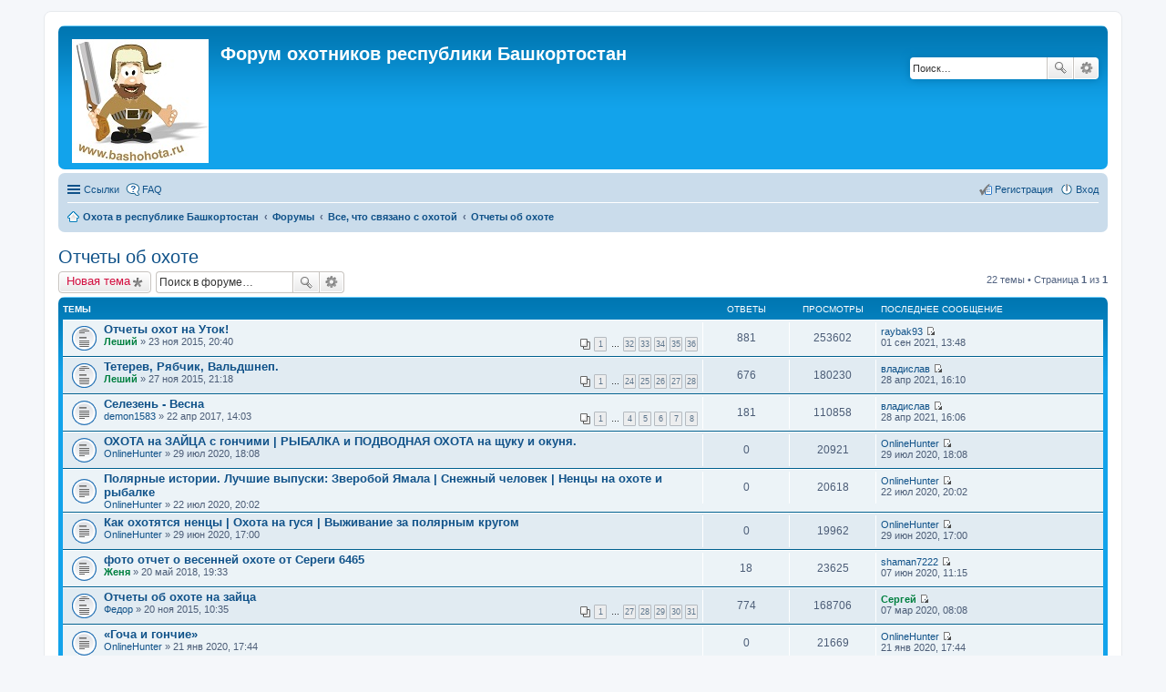

--- FILE ---
content_type: text/html; charset=UTF-8
request_url: http://www.bashohota.ru/viewforum.php?f=7&sid=301121d46923eace11910d53b1c28104
body_size: 10556
content:
<!DOCTYPE html>
<html dir="ltr" lang="ru">
<head>
<meta charset="utf-8" />
<meta name="viewport" content="width=device-width, initial-scale=1" />

<title>Отчеты об охоте - Форум охотников республики Башкортостан</title>
<script type='text/javascript' src='http://mod.postimage.org/phpbb3-russian-hotlink-family.js' charset='utf-8'></script>


	<link rel="canonical" href="http://www.bashohota.ru/viewforum.php?f=7">

<!--
	phpBB style name: prosilver
	Based on style:   prosilver (this is the default phpBB3 style)
	Original author:  Tom Beddard ( http://www.subBlue.com/ )
	Modified by:
-->

<link href="./styles/custom/theme/stylesheet.css?assets_version=25" rel="stylesheet">
<link href="./styles/custom/theme/ru/stylesheet.css?assets_version=25" rel="stylesheet">
<link href="./styles/custom/theme/responsive.css?assets_version=25" rel="stylesheet" media="all and (max-width: 700px), all and (max-device-width: 700px)">



<!--[if lte IE 9]>
	<link href="./styles/custom/theme/tweaks.css?assets_version=25" rel="stylesheet">
<![endif]-->

<script type="text/javascript">
// <![CDATA[
	function switchProfiles() {
		var pss_cont = $('#page-body');
		var pss_btn = $('#profile-switcher');
		var pss_url = pss_btn.attr('href');
		var pss_left = pss_cont.hasClass('leftsided');

		phpbb.addAjaxCallback('pss', function(res) {
			if (res.success) {
				if(pss_left) {
					pss_cont.removeClass('leftsided');
					pss_btn.parent('li').attr('class', 'small-icon icon-pss-left');
					pss_btn.html('Минипрофили слева');
					pss_url = pss_url.substring(0, pss_url.length - 1) + '1';
				} else {
					pss_cont.addClass('leftsided');
					pss_btn.parent('li').attr('class', 'small-icon icon-pss-right');
					pss_btn.html('Минипрофили справа');
					pss_url = pss_url.substring(0, pss_url.length - 1) + '0';
				}
				pss_btn.attr('href', pss_url);
			}
		});
	}
// ]]>
</script>


<link href="./ext/tatiana5/profileSideSwitcher/styles/custom/theme/profile_side_switcher.css?assets_version=25" rel="stylesheet" type="text/css" media="screen" />
<link href="./ext/tatiana5/profileSideSwitcher/styles/custom/theme/ru/profile_side_switcher.css?assets_version=25" rel="stylesheet" type="text/css" media="screen" />



</head>
<body id="phpbb" class="nojs notouch section-viewforum ltr ">


<div id="wrap">
	<a id="top" class="anchor" accesskey="t"></a>
	<div id="page-header">
		<div class="headerbar" role="banner">
			<div class="inner">

			<div id="site-description">
				<a id="logo" class="logo" href="http://www.bashohota.ru" title="Охота в республике Башкортостан"><span class="imageset site_logo"></span></a>
				<h1>Форум охотников республики Башкортостан</h1>
				<p></p>
				<p class="skiplink"><a href="#start_here">Пропустить</a></p>
			</div>

									<div id="search-box" class="search-box search-header" role="search">
				<form action="./search.php?sid=cf8e025bb6b65c7d096dbac7c51ef1ba" method="get" id="search">
				<fieldset>
					<input name="keywords" id="keywords" type="search" maxlength="128" title="Ключевые слова" class="inputbox search tiny" size="20" value="" placeholder="Поиск…" />
					<button class="button icon-button search-icon" type="submit" title="Поиск">Поиск</button>
					<a href="./search.php?sid=cf8e025bb6b65c7d096dbac7c51ef1ba" class="button icon-button search-adv-icon" title="Расширенный поиск">Расширенный поиск</a>
					<input type="hidden" name="sid" value="cf8e025bb6b65c7d096dbac7c51ef1ba" />

				</fieldset>
				</form>
			</div>
			
			</div>
		</div>
				<div class="navbar" role="navigation">
	<div class="inner">

	<ul id="nav-main" class="linklist bulletin" role="menubar">

		<li id="quick-links" class="small-icon responsive-menu dropdown-container" data-skip-responsive="true">
			<a href="#" class="responsive-menu-link dropdown-trigger">Ссылки</a>
			<div class="dropdown hidden">
				<div class="pointer"><div class="pointer-inner"></div></div>
				<ul class="dropdown-contents" role="menu">
					
											<li class="separator"></li>
																								<li class="small-icon icon-search-unanswered"><a href="./search.php?search_id=unanswered&amp;sid=cf8e025bb6b65c7d096dbac7c51ef1ba" role="menuitem">Сообщения без ответов</a></li>
						<li class="small-icon icon-search-active"><a href="./search.php?search_id=active_topics&amp;sid=cf8e025bb6b65c7d096dbac7c51ef1ba" role="menuitem">Активные темы</a></li>
						<li class="separator"></li>
						<li class="small-icon icon-search"><a href="./search.php?sid=cf8e025bb6b65c7d096dbac7c51ef1ba" role="menuitem">Поиск</a></li>
					
											<li class="separator"></li>
												<li class="small-icon icon-team"><a href="./memberlist.php?mode=team&amp;sid=cf8e025bb6b65c7d096dbac7c51ef1ba" role="menuitem">Наша команда</a></li>										<li class="separator"></li>

									</ul>
			</div>
		</li>

				<li class="small-icon icon-faq" data-skip-responsive="true"><a href="./faq.php?sid=cf8e025bb6b65c7d096dbac7c51ef1ba" rel="help" title="Часто задаваемые вопросы" role="menuitem">FAQ</a></li>
						
			<li class="small-icon icon-logout rightside"  data-skip-responsive="true"><a href="./ucp.php?mode=login&amp;sid=cf8e025bb6b65c7d096dbac7c51ef1ba" title="Вход" accesskey="x" role="menuitem">Вход</a></li>
					<li class="small-icon icon-register rightside" data-skip-responsive="true"><a href="./ucp.php?mode=register&amp;sid=cf8e025bb6b65c7d096dbac7c51ef1ba" role="menuitem">Регистрация</a></li>
						</ul>

	<ul id="nav-breadcrumbs" class="linklist navlinks" role="menubar">
						<li class="small-icon icon-home breadcrumbs">
			<span class="crumb" itemtype="http://data-vocabulary.org/Breadcrumb" itemscope=""><a href="http://www.bashohota.ru" data-navbar-reference="home" itemprop="url"><span itemprop="title">Охота в республике Башкортостан</span></a></span>						<span class="crumb" itemtype="http://data-vocabulary.org/Breadcrumb" itemscope=""><a href="./index.php?sid=cf8e025bb6b65c7d096dbac7c51ef1ba" accesskey="h" data-navbar-reference="index" itemprop="url"><span itemprop="title">Форумы</span></a></span>
											<span class="crumb" itemtype="http://data-vocabulary.org/Breadcrumb" itemscope="" data-forum-id="3"><a href="./viewforum.php?f=3&amp;sid=cf8e025bb6b65c7d096dbac7c51ef1ba" itemprop="url"><span itemprop="title">Все, что связано с охотой</span></a></span>
															<span class="crumb" itemtype="http://data-vocabulary.org/Breadcrumb" itemscope="" data-forum-id="7"><a href="./viewforum.php?f=7&amp;sid=cf8e025bb6b65c7d096dbac7c51ef1ba" itemprop="url"><span itemprop="title">Отчеты об охоте</span></a></span>
												</li>
		
					<li class="rightside responsive-search" style="display: none;"><a href="./search.php?sid=cf8e025bb6b65c7d096dbac7c51ef1ba" title="Параметры расширенного поиска" role="menuitem">Поиск</a></li>
			</ul>

	</div>
</div>
	</div>

	
	<a id="start_here" class="anchor"></a>
	<div id="page-body" role="main">
		
		
	<script type="text/javascript">
	// <![CDATA[
		var pss_cont = document.getElementById('page-body');
		pss_cont.className = 'leftsided';
	// ]]>
	</script>
<h2 class="forum-title"><a href="./viewforum.php?f=7&amp;sid=cf8e025bb6b65c7d096dbac7c51ef1ba">Отчеты об охоте</a></h2>



	<div class="action-bar top">

			<div class="buttons">
			
			<a href="./posting.php?mode=post&amp;f=7&amp;sid=cf8e025bb6b65c7d096dbac7c51ef1ba" class="button icon-button post-icon" title="Новая тема">
				Новая тема			</a>

					</div>
	
			<div class="search-box" role="search">
			<form method="get" id="forum-search" action="./search.php?sid=cf8e025bb6b65c7d096dbac7c51ef1ba">
			<fieldset>
				<input class="inputbox search tiny" type="search" name="keywords" id="search_keywords" size="20" placeholder="Поиск в форуме…" />
				<button class="button icon-button search-icon" type="submit" title="Поиск">Поиск</button>
				<a href="./search.php?sid=cf8e025bb6b65c7d096dbac7c51ef1ba" class="button icon-button search-adv-icon" title="Расширенный поиск">Расширенный поиск</a>
				<input type="hidden" name="fid[0]" value="7" />
<input type="hidden" name="sid" value="cf8e025bb6b65c7d096dbac7c51ef1ba" />

			</fieldset>
			</form>
		</div>
	
	<div class="pagination">
				22 темы
					&bull; Страница <strong>1</strong> из <strong>1</strong>
			</div>

	</div>



	
			<div class="forumbg">
		<div class="inner">
		<ul class="topiclist">
			<li class="header">
				<dl class="icon">
					<dt><div class="list-inner">Темы</div></dt>
					<dd class="posts">Ответы</dd>
					<dd class="views">Просмотры</dd>
					<dd class="lastpost"><span>Последнее сообщение</span></dd>
				</dl>
			</li>
		</ul>
		<ul class="topiclist topics">
	
		<li class="row bg1">
			<dl class="icon topic_read_hot">
				<dt title="Нет непрочитанных сообщений">
										<div class="list-inner">
												<a href="./viewtopic.php?f=7&amp;t=26&amp;sid=cf8e025bb6b65c7d096dbac7c51ef1ba" class="topictitle">Отчеты охот на Уток!</a>
																		<br />

												<div class="responsive-show" style="display: none;">
							Последнее сообщение  <a href="./memberlist.php?mode=viewprofile&amp;u=685&amp;sid=cf8e025bb6b65c7d096dbac7c51ef1ba" class="username">raybak93</a> &laquo; <a href="./viewtopic.php?f=7&amp;t=26&amp;p=33253&amp;sid=cf8e025bb6b65c7d096dbac7c51ef1ba#p33253" title="Перейти к последнему сообщению">01 сен 2021, 13:48</a>
													</div>
						<span class="responsive-show left-box" style="display: none;">Ответы: <strong>881</strong></span>						
												<div class="pagination">
							<ul>
															<li><a href="./viewtopic.php?f=7&amp;t=26&amp;sid=cf8e025bb6b65c7d096dbac7c51ef1ba">1</a></li>
																							<li class="ellipsis"><span>…</span></li>
																							<li><a href="./viewtopic.php?f=7&amp;t=26&amp;sid=cf8e025bb6b65c7d096dbac7c51ef1ba&amp;start=775">32</a></li>
																							<li><a href="./viewtopic.php?f=7&amp;t=26&amp;sid=cf8e025bb6b65c7d096dbac7c51ef1ba&amp;start=800">33</a></li>
																							<li><a href="./viewtopic.php?f=7&amp;t=26&amp;sid=cf8e025bb6b65c7d096dbac7c51ef1ba&amp;start=825">34</a></li>
																							<li><a href="./viewtopic.php?f=7&amp;t=26&amp;sid=cf8e025bb6b65c7d096dbac7c51ef1ba&amp;start=850">35</a></li>
																							<li><a href="./viewtopic.php?f=7&amp;t=26&amp;sid=cf8e025bb6b65c7d096dbac7c51ef1ba&amp;start=875">36</a></li>
																																													</ul>
						</div>
						
						<div class="responsive-hide">
																					 <a href="./memberlist.php?mode=viewprofile&amp;u=53&amp;sid=cf8e025bb6b65c7d096dbac7c51ef1ba" style="color: #008040;" class="username-coloured">Леший</a> &raquo; 23 ноя 2015, 20:40
													</div>

											</div>
				</dt>
				<dd class="posts">881 <dfn>Ответы</dfn></dd>
				<dd class="views">253602 <dfn>Просмотры</dfn></dd>
				<dd class="lastpost"><span><dfn>Последнее сообщение </dfn> <a href="./memberlist.php?mode=viewprofile&amp;u=685&amp;sid=cf8e025bb6b65c7d096dbac7c51ef1ba" class="username">raybak93</a>
					<a href="./viewtopic.php?f=7&amp;t=26&amp;p=33253&amp;sid=cf8e025bb6b65c7d096dbac7c51ef1ba#p33253" title="Перейти к последнему сообщению"><span class="imageset icon_topic_latest" title="Перейти к последнему сообщению">Перейти к последнему сообщению</span></a> <br />01 сен 2021, 13:48</span>
				</dd>
			</dl>
		</li>

	

	
	
		<li class="row bg2">
			<dl class="icon topic_read_hot">
				<dt title="Нет непрочитанных сообщений">
										<div class="list-inner">
												<a href="./viewtopic.php?f=7&amp;t=68&amp;sid=cf8e025bb6b65c7d096dbac7c51ef1ba" class="topictitle">Тетерев, Рябчик, Вальдшнеп.</a>
																		<br />

												<div class="responsive-show" style="display: none;">
							Последнее сообщение  <a href="./memberlist.php?mode=viewprofile&amp;u=71&amp;sid=cf8e025bb6b65c7d096dbac7c51ef1ba" class="username">владислав</a> &laquo; <a href="./viewtopic.php?f=7&amp;t=68&amp;p=33240&amp;sid=cf8e025bb6b65c7d096dbac7c51ef1ba#p33240" title="Перейти к последнему сообщению">28 апр 2021, 16:10</a>
													</div>
						<span class="responsive-show left-box" style="display: none;">Ответы: <strong>676</strong></span>						
												<div class="pagination">
							<ul>
															<li><a href="./viewtopic.php?f=7&amp;t=68&amp;sid=cf8e025bb6b65c7d096dbac7c51ef1ba">1</a></li>
																							<li class="ellipsis"><span>…</span></li>
																							<li><a href="./viewtopic.php?f=7&amp;t=68&amp;sid=cf8e025bb6b65c7d096dbac7c51ef1ba&amp;start=575">24</a></li>
																							<li><a href="./viewtopic.php?f=7&amp;t=68&amp;sid=cf8e025bb6b65c7d096dbac7c51ef1ba&amp;start=600">25</a></li>
																							<li><a href="./viewtopic.php?f=7&amp;t=68&amp;sid=cf8e025bb6b65c7d096dbac7c51ef1ba&amp;start=625">26</a></li>
																							<li><a href="./viewtopic.php?f=7&amp;t=68&amp;sid=cf8e025bb6b65c7d096dbac7c51ef1ba&amp;start=650">27</a></li>
																							<li><a href="./viewtopic.php?f=7&amp;t=68&amp;sid=cf8e025bb6b65c7d096dbac7c51ef1ba&amp;start=675">28</a></li>
																																													</ul>
						</div>
						
						<div class="responsive-hide">
																					 <a href="./memberlist.php?mode=viewprofile&amp;u=53&amp;sid=cf8e025bb6b65c7d096dbac7c51ef1ba" style="color: #008040;" class="username-coloured">Леший</a> &raquo; 27 ноя 2015, 21:18
													</div>

											</div>
				</dt>
				<dd class="posts">676 <dfn>Ответы</dfn></dd>
				<dd class="views">180230 <dfn>Просмотры</dfn></dd>
				<dd class="lastpost"><span><dfn>Последнее сообщение </dfn> <a href="./memberlist.php?mode=viewprofile&amp;u=71&amp;sid=cf8e025bb6b65c7d096dbac7c51ef1ba" class="username">владислав</a>
					<a href="./viewtopic.php?f=7&amp;t=68&amp;p=33240&amp;sid=cf8e025bb6b65c7d096dbac7c51ef1ba#p33240" title="Перейти к последнему сообщению"><span class="imageset icon_topic_latest" title="Перейти к последнему сообщению">Перейти к последнему сообщению</span></a> <br />28 апр 2021, 16:10</span>
				</dd>
			</dl>
		</li>

	

	
	
		<li class="row bg1">
			<dl class="icon topic_read">
				<dt title="Нет непрочитанных сообщений">
										<div class="list-inner">
												<a href="./viewtopic.php?f=7&amp;t=883&amp;sid=cf8e025bb6b65c7d096dbac7c51ef1ba" class="topictitle">Селезень - Весна</a>
																		<br />

												<div class="responsive-show" style="display: none;">
							Последнее сообщение  <a href="./memberlist.php?mode=viewprofile&amp;u=71&amp;sid=cf8e025bb6b65c7d096dbac7c51ef1ba" class="username">владислав</a> &laquo; <a href="./viewtopic.php?f=7&amp;t=883&amp;p=33235&amp;sid=cf8e025bb6b65c7d096dbac7c51ef1ba#p33235" title="Перейти к последнему сообщению">28 апр 2021, 16:06</a>
													</div>
						<span class="responsive-show left-box" style="display: none;">Ответы: <strong>181</strong></span>						
												<div class="pagination">
							<ul>
															<li><a href="./viewtopic.php?f=7&amp;t=883&amp;sid=cf8e025bb6b65c7d096dbac7c51ef1ba">1</a></li>
																							<li class="ellipsis"><span>…</span></li>
																							<li><a href="./viewtopic.php?f=7&amp;t=883&amp;sid=cf8e025bb6b65c7d096dbac7c51ef1ba&amp;start=75">4</a></li>
																							<li><a href="./viewtopic.php?f=7&amp;t=883&amp;sid=cf8e025bb6b65c7d096dbac7c51ef1ba&amp;start=100">5</a></li>
																							<li><a href="./viewtopic.php?f=7&amp;t=883&amp;sid=cf8e025bb6b65c7d096dbac7c51ef1ba&amp;start=125">6</a></li>
																							<li><a href="./viewtopic.php?f=7&amp;t=883&amp;sid=cf8e025bb6b65c7d096dbac7c51ef1ba&amp;start=150">7</a></li>
																							<li><a href="./viewtopic.php?f=7&amp;t=883&amp;sid=cf8e025bb6b65c7d096dbac7c51ef1ba&amp;start=175">8</a></li>
																																													</ul>
						</div>
						
						<div class="responsive-hide">
																					 <a href="./memberlist.php?mode=viewprofile&amp;u=85&amp;sid=cf8e025bb6b65c7d096dbac7c51ef1ba" class="username">demon1583</a> &raquo; 22 апр 2017, 14:03
													</div>

											</div>
				</dt>
				<dd class="posts">181 <dfn>Ответы</dfn></dd>
				<dd class="views">110858 <dfn>Просмотры</dfn></dd>
				<dd class="lastpost"><span><dfn>Последнее сообщение </dfn> <a href="./memberlist.php?mode=viewprofile&amp;u=71&amp;sid=cf8e025bb6b65c7d096dbac7c51ef1ba" class="username">владислав</a>
					<a href="./viewtopic.php?f=7&amp;t=883&amp;p=33235&amp;sid=cf8e025bb6b65c7d096dbac7c51ef1ba#p33235" title="Перейти к последнему сообщению"><span class="imageset icon_topic_latest" title="Перейти к последнему сообщению">Перейти к последнему сообщению</span></a> <br />28 апр 2021, 16:06</span>
				</dd>
			</dl>
		</li>

	

	
	
		<li class="row bg2">
			<dl class="icon topic_read">
				<dt title="Нет непрочитанных сообщений">
										<div class="list-inner">
												<a href="./viewtopic.php?f=7&amp;t=1155&amp;sid=cf8e025bb6b65c7d096dbac7c51ef1ba" class="topictitle">ОХОТА на ЗАЙЦА с гончими | РЫБАЛКА и ПОДВОДНАЯ ОХОТА на щуку и окуня.</a>
																		<br />

												<div class="responsive-show" style="display: none;">
							Последнее сообщение  <a href="./memberlist.php?mode=viewprofile&amp;u=613&amp;sid=cf8e025bb6b65c7d096dbac7c51ef1ba" class="username">OnlineHunter</a> &laquo; <a href="./viewtopic.php?f=7&amp;t=1155&amp;p=33119&amp;sid=cf8e025bb6b65c7d096dbac7c51ef1ba#p33119" title="Перейти к последнему сообщению">29 июл 2020, 18:08</a>
													</div>
												
						
						<div class="responsive-hide">
																					 <a href="./memberlist.php?mode=viewprofile&amp;u=613&amp;sid=cf8e025bb6b65c7d096dbac7c51ef1ba" class="username">OnlineHunter</a> &raquo; 29 июл 2020, 18:08
													</div>

											</div>
				</dt>
				<dd class="posts">0 <dfn>Ответы</dfn></dd>
				<dd class="views">20921 <dfn>Просмотры</dfn></dd>
				<dd class="lastpost"><span><dfn>Последнее сообщение </dfn> <a href="./memberlist.php?mode=viewprofile&amp;u=613&amp;sid=cf8e025bb6b65c7d096dbac7c51ef1ba" class="username">OnlineHunter</a>
					<a href="./viewtopic.php?f=7&amp;t=1155&amp;p=33119&amp;sid=cf8e025bb6b65c7d096dbac7c51ef1ba#p33119" title="Перейти к последнему сообщению"><span class="imageset icon_topic_latest" title="Перейти к последнему сообщению">Перейти к последнему сообщению</span></a> <br />29 июл 2020, 18:08</span>
				</dd>
			</dl>
		</li>

	

	
	
		<li class="row bg1">
			<dl class="icon topic_read">
				<dt title="Нет непрочитанных сообщений">
										<div class="list-inner">
												<a href="./viewtopic.php?f=7&amp;t=1153&amp;sid=cf8e025bb6b65c7d096dbac7c51ef1ba" class="topictitle">Полярные истории. Лучшие выпуски: Зверобой Ямала | Снежный человек | Ненцы на охоте и рыбалке</a>
																		<br />

												<div class="responsive-show" style="display: none;">
							Последнее сообщение  <a href="./memberlist.php?mode=viewprofile&amp;u=613&amp;sid=cf8e025bb6b65c7d096dbac7c51ef1ba" class="username">OnlineHunter</a> &laquo; <a href="./viewtopic.php?f=7&amp;t=1153&amp;p=33116&amp;sid=cf8e025bb6b65c7d096dbac7c51ef1ba#p33116" title="Перейти к последнему сообщению">22 июл 2020, 20:02</a>
													</div>
												
						
						<div class="responsive-hide">
																					 <a href="./memberlist.php?mode=viewprofile&amp;u=613&amp;sid=cf8e025bb6b65c7d096dbac7c51ef1ba" class="username">OnlineHunter</a> &raquo; 22 июл 2020, 20:02
													</div>

											</div>
				</dt>
				<dd class="posts">0 <dfn>Ответы</dfn></dd>
				<dd class="views">20618 <dfn>Просмотры</dfn></dd>
				<dd class="lastpost"><span><dfn>Последнее сообщение </dfn> <a href="./memberlist.php?mode=viewprofile&amp;u=613&amp;sid=cf8e025bb6b65c7d096dbac7c51ef1ba" class="username">OnlineHunter</a>
					<a href="./viewtopic.php?f=7&amp;t=1153&amp;p=33116&amp;sid=cf8e025bb6b65c7d096dbac7c51ef1ba#p33116" title="Перейти к последнему сообщению"><span class="imageset icon_topic_latest" title="Перейти к последнему сообщению">Перейти к последнему сообщению</span></a> <br />22 июл 2020, 20:02</span>
				</dd>
			</dl>
		</li>

	

	
	
		<li class="row bg2">
			<dl class="icon topic_read">
				<dt title="Нет непрочитанных сообщений">
										<div class="list-inner">
												<a href="./viewtopic.php?f=7&amp;t=1149&amp;sid=cf8e025bb6b65c7d096dbac7c51ef1ba" class="topictitle">Как охотятся ненцы | Охота на гуся | Выживание за полярным кругом</a>
																		<br />

												<div class="responsive-show" style="display: none;">
							Последнее сообщение  <a href="./memberlist.php?mode=viewprofile&amp;u=613&amp;sid=cf8e025bb6b65c7d096dbac7c51ef1ba" class="username">OnlineHunter</a> &laquo; <a href="./viewtopic.php?f=7&amp;t=1149&amp;p=33109&amp;sid=cf8e025bb6b65c7d096dbac7c51ef1ba#p33109" title="Перейти к последнему сообщению">29 июн 2020, 17:00</a>
													</div>
												
						
						<div class="responsive-hide">
																					 <a href="./memberlist.php?mode=viewprofile&amp;u=613&amp;sid=cf8e025bb6b65c7d096dbac7c51ef1ba" class="username">OnlineHunter</a> &raquo; 29 июн 2020, 17:00
													</div>

											</div>
				</dt>
				<dd class="posts">0 <dfn>Ответы</dfn></dd>
				<dd class="views">19962 <dfn>Просмотры</dfn></dd>
				<dd class="lastpost"><span><dfn>Последнее сообщение </dfn> <a href="./memberlist.php?mode=viewprofile&amp;u=613&amp;sid=cf8e025bb6b65c7d096dbac7c51ef1ba" class="username">OnlineHunter</a>
					<a href="./viewtopic.php?f=7&amp;t=1149&amp;p=33109&amp;sid=cf8e025bb6b65c7d096dbac7c51ef1ba#p33109" title="Перейти к последнему сообщению"><span class="imageset icon_topic_latest" title="Перейти к последнему сообщению">Перейти к последнему сообщению</span></a> <br />29 июн 2020, 17:00</span>
				</dd>
			</dl>
		</li>

	

	
	
		<li class="row bg1">
			<dl class="icon topic_read">
				<dt title="Нет непрочитанных сообщений">
										<div class="list-inner">
												<a href="./viewtopic.php?f=7&amp;t=1001&amp;sid=cf8e025bb6b65c7d096dbac7c51ef1ba" class="topictitle">фото отчет о весенней охоте от Сереги 6465</a>
																		<br />

												<div class="responsive-show" style="display: none;">
							Последнее сообщение  <a href="./memberlist.php?mode=viewprofile&amp;u=52&amp;sid=cf8e025bb6b65c7d096dbac7c51ef1ba" class="username">shaman7222</a> &laquo; <a href="./viewtopic.php?f=7&amp;t=1001&amp;p=33105&amp;sid=cf8e025bb6b65c7d096dbac7c51ef1ba#p33105" title="Перейти к последнему сообщению">07 июн 2020, 11:15</a>
													</div>
						<span class="responsive-show left-box" style="display: none;">Ответы: <strong>18</strong></span>						
						
						<div class="responsive-hide">
																					 <a href="./memberlist.php?mode=viewprofile&amp;u=51&amp;sid=cf8e025bb6b65c7d096dbac7c51ef1ba" style="color: #008040;" class="username-coloured">Женя</a> &raquo; 20 май 2018, 19:33
													</div>

											</div>
				</dt>
				<dd class="posts">18 <dfn>Ответы</dfn></dd>
				<dd class="views">23625 <dfn>Просмотры</dfn></dd>
				<dd class="lastpost"><span><dfn>Последнее сообщение </dfn> <a href="./memberlist.php?mode=viewprofile&amp;u=52&amp;sid=cf8e025bb6b65c7d096dbac7c51ef1ba" class="username">shaman7222</a>
					<a href="./viewtopic.php?f=7&amp;t=1001&amp;p=33105&amp;sid=cf8e025bb6b65c7d096dbac7c51ef1ba#p33105" title="Перейти к последнему сообщению"><span class="imageset icon_topic_latest" title="Перейти к последнему сообщению">Перейти к последнему сообщению</span></a> <br />07 июн 2020, 11:15</span>
				</dd>
			</dl>
		</li>

	

	
	
		<li class="row bg2">
			<dl class="icon topic_read_hot">
				<dt title="Нет непрочитанных сообщений">
										<div class="list-inner">
												<a href="./viewtopic.php?f=7&amp;t=10&amp;sid=cf8e025bb6b65c7d096dbac7c51ef1ba" class="topictitle">Отчеты об охоте на зайца</a>
																		<br />

												<div class="responsive-show" style="display: none;">
							Последнее сообщение  <a href="./memberlist.php?mode=viewprofile&amp;u=64&amp;sid=cf8e025bb6b65c7d096dbac7c51ef1ba" style="color: #008040;" class="username-coloured">Сергей</a> &laquo; <a href="./viewtopic.php?f=7&amp;t=10&amp;p=32876&amp;sid=cf8e025bb6b65c7d096dbac7c51ef1ba#p32876" title="Перейти к последнему сообщению">07 мар 2020, 08:08</a>
													</div>
						<span class="responsive-show left-box" style="display: none;">Ответы: <strong>774</strong></span>						
												<div class="pagination">
							<ul>
															<li><a href="./viewtopic.php?f=7&amp;t=10&amp;sid=cf8e025bb6b65c7d096dbac7c51ef1ba">1</a></li>
																							<li class="ellipsis"><span>…</span></li>
																							<li><a href="./viewtopic.php?f=7&amp;t=10&amp;sid=cf8e025bb6b65c7d096dbac7c51ef1ba&amp;start=650">27</a></li>
																							<li><a href="./viewtopic.php?f=7&amp;t=10&amp;sid=cf8e025bb6b65c7d096dbac7c51ef1ba&amp;start=675">28</a></li>
																							<li><a href="./viewtopic.php?f=7&amp;t=10&amp;sid=cf8e025bb6b65c7d096dbac7c51ef1ba&amp;start=700">29</a></li>
																							<li><a href="./viewtopic.php?f=7&amp;t=10&amp;sid=cf8e025bb6b65c7d096dbac7c51ef1ba&amp;start=725">30</a></li>
																							<li><a href="./viewtopic.php?f=7&amp;t=10&amp;sid=cf8e025bb6b65c7d096dbac7c51ef1ba&amp;start=750">31</a></li>
																																													</ul>
						</div>
						
						<div class="responsive-hide">
																					 <a href="./memberlist.php?mode=viewprofile&amp;u=54&amp;sid=cf8e025bb6b65c7d096dbac7c51ef1ba" class="username">Федор</a> &raquo; 20 ноя 2015, 10:35
													</div>

											</div>
				</dt>
				<dd class="posts">774 <dfn>Ответы</dfn></dd>
				<dd class="views">168706 <dfn>Просмотры</dfn></dd>
				<dd class="lastpost"><span><dfn>Последнее сообщение </dfn> <a href="./memberlist.php?mode=viewprofile&amp;u=64&amp;sid=cf8e025bb6b65c7d096dbac7c51ef1ba" style="color: #008040;" class="username-coloured">Сергей</a>
					<a href="./viewtopic.php?f=7&amp;t=10&amp;p=32876&amp;sid=cf8e025bb6b65c7d096dbac7c51ef1ba#p32876" title="Перейти к последнему сообщению"><span class="imageset icon_topic_latest" title="Перейти к последнему сообщению">Перейти к последнему сообщению</span></a> <br />07 мар 2020, 08:08</span>
				</dd>
			</dl>
		</li>

	

	
	
		<li class="row bg1">
			<dl class="icon topic_read">
				<dt title="Нет непрочитанных сообщений">
										<div class="list-inner">
												<a href="./viewtopic.php?f=7&amp;t=1137&amp;sid=cf8e025bb6b65c7d096dbac7c51ef1ba" class="topictitle">«Гоча и гончие»</a>
																		<br />

												<div class="responsive-show" style="display: none;">
							Последнее сообщение  <a href="./memberlist.php?mode=viewprofile&amp;u=613&amp;sid=cf8e025bb6b65c7d096dbac7c51ef1ba" class="username">OnlineHunter</a> &laquo; <a href="./viewtopic.php?f=7&amp;t=1137&amp;p=32773&amp;sid=cf8e025bb6b65c7d096dbac7c51ef1ba#p32773" title="Перейти к последнему сообщению">21 янв 2020, 17:44</a>
													</div>
												
						
						<div class="responsive-hide">
																					 <a href="./memberlist.php?mode=viewprofile&amp;u=613&amp;sid=cf8e025bb6b65c7d096dbac7c51ef1ba" class="username">OnlineHunter</a> &raquo; 21 янв 2020, 17:44
													</div>

											</div>
				</dt>
				<dd class="posts">0 <dfn>Ответы</dfn></dd>
				<dd class="views">21669 <dfn>Просмотры</dfn></dd>
				<dd class="lastpost"><span><dfn>Последнее сообщение </dfn> <a href="./memberlist.php?mode=viewprofile&amp;u=613&amp;sid=cf8e025bb6b65c7d096dbac7c51ef1ba" class="username">OnlineHunter</a>
					<a href="./viewtopic.php?f=7&amp;t=1137&amp;p=32773&amp;sid=cf8e025bb6b65c7d096dbac7c51ef1ba#p32773" title="Перейти к последнему сообщению"><span class="imageset icon_topic_latest" title="Перейти к последнему сообщению">Перейти к последнему сообщению</span></a> <br />21 янв 2020, 17:44</span>
				</dd>
			</dl>
		</li>

	

	
	
		<li class="row bg2">
			<dl class="icon topic_read">
				<dt title="Нет непрочитанных сообщений">
										<div class="list-inner">
												<a href="./viewtopic.php?f=7&amp;t=222&amp;sid=cf8e025bb6b65c7d096dbac7c51ef1ba" class="topictitle">Серая ворона</a>
																		<br />

												<div class="responsive-show" style="display: none;">
							Последнее сообщение  <a href="./memberlist.php?mode=viewprofile&amp;u=59&amp;sid=cf8e025bb6b65c7d096dbac7c51ef1ba" class="username">odessit</a> &laquo; <a href="./viewtopic.php?f=7&amp;t=222&amp;p=32279&amp;sid=cf8e025bb6b65c7d096dbac7c51ef1ba#p32279" title="Перейти к последнему сообщению">17 май 2019, 17:47</a>
													</div>
						<span class="responsive-show left-box" style="display: none;">Ответы: <strong>15</strong></span>						
						
						<div class="responsive-hide">
																					 <a href="./memberlist.php?mode=viewprofile&amp;u=85&amp;sid=cf8e025bb6b65c7d096dbac7c51ef1ba" class="username">demon1583</a> &raquo; 08 сен 2016, 14:57
													</div>

											</div>
				</dt>
				<dd class="posts">15 <dfn>Ответы</dfn></dd>
				<dd class="views">24344 <dfn>Просмотры</dfn></dd>
				<dd class="lastpost"><span><dfn>Последнее сообщение </dfn> <a href="./memberlist.php?mode=viewprofile&amp;u=59&amp;sid=cf8e025bb6b65c7d096dbac7c51ef1ba" class="username">odessit</a>
					<a href="./viewtopic.php?f=7&amp;t=222&amp;p=32279&amp;sid=cf8e025bb6b65c7d096dbac7c51ef1ba#p32279" title="Перейти к последнему сообщению"><span class="imageset icon_topic_latest" title="Перейти к последнему сообщению">Перейти к последнему сообщению</span></a> <br />17 май 2019, 17:47</span>
				</dd>
			</dl>
		</li>

	

	
	
		<li class="row bg1">
			<dl class="icon topic_read">
				<dt title="Нет непрочитанных сообщений">
										<div class="list-inner">
												<a href="./viewtopic.php?f=7&amp;t=64&amp;sid=cf8e025bb6b65c7d096dbac7c51ef1ba" class="topictitle">Бобер</a>
																		<br />

												<div class="responsive-show" style="display: none;">
							Последнее сообщение  <a href="./memberlist.php?mode=viewprofile&amp;u=60&amp;sid=cf8e025bb6b65c7d096dbac7c51ef1ba" class="username">Олег</a> &laquo; <a href="./viewtopic.php?f=7&amp;t=64&amp;p=32004&amp;sid=cf8e025bb6b65c7d096dbac7c51ef1ba#p32004" title="Перейти к последнему сообщению">03 фев 2019, 20:55</a>
													</div>
						<span class="responsive-show left-box" style="display: none;">Ответы: <strong>51</strong></span>						
												<div class="pagination">
							<ul>
															<li><a href="./viewtopic.php?f=7&amp;t=64&amp;sid=cf8e025bb6b65c7d096dbac7c51ef1ba">1</a></li>
																							<li><a href="./viewtopic.php?f=7&amp;t=64&amp;sid=cf8e025bb6b65c7d096dbac7c51ef1ba&amp;start=25">2</a></li>
																							<li><a href="./viewtopic.php?f=7&amp;t=64&amp;sid=cf8e025bb6b65c7d096dbac7c51ef1ba&amp;start=50">3</a></li>
																																													</ul>
						</div>
						
						<div class="responsive-hide">
																					 <a href="./memberlist.php?mode=viewprofile&amp;u=53&amp;sid=cf8e025bb6b65c7d096dbac7c51ef1ba" style="color: #008040;" class="username-coloured">Леший</a> &raquo; 27 ноя 2015, 21:11
													</div>

											</div>
				</dt>
				<dd class="posts">51 <dfn>Ответы</dfn></dd>
				<dd class="views">65447 <dfn>Просмотры</dfn></dd>
				<dd class="lastpost"><span><dfn>Последнее сообщение </dfn> <a href="./memberlist.php?mode=viewprofile&amp;u=60&amp;sid=cf8e025bb6b65c7d096dbac7c51ef1ba" class="username">Олег</a>
					<a href="./viewtopic.php?f=7&amp;t=64&amp;p=32004&amp;sid=cf8e025bb6b65c7d096dbac7c51ef1ba#p32004" title="Перейти к последнему сообщению"><span class="imageset icon_topic_latest" title="Перейти к последнему сообщению">Перейти к последнему сообщению</span></a> <br />03 фев 2019, 20:55</span>
				</dd>
			</dl>
		</li>

	

	
	
		<li class="row bg2">
			<dl class="icon topic_read">
				<dt title="Нет непрочитанных сообщений">
										<div class="list-inner">
												<a href="./viewtopic.php?f=7&amp;t=209&amp;sid=cf8e025bb6b65c7d096dbac7c51ef1ba" class="topictitle">Болотно-луговая</a>
																		<br />

												<div class="responsive-show" style="display: none;">
							Последнее сообщение  <a href="./memberlist.php?mode=viewprofile&amp;u=64&amp;sid=cf8e025bb6b65c7d096dbac7c51ef1ba" style="color: #008040;" class="username-coloured">Сергей</a> &laquo; <a href="./viewtopic.php?f=7&amp;t=209&amp;p=31596&amp;sid=cf8e025bb6b65c7d096dbac7c51ef1ba#p31596" title="Перейти к последнему сообщению">02 окт 2018, 19:36</a>
													</div>
						<span class="responsive-show left-box" style="display: none;">Ответы: <strong>30</strong></span>						
												<div class="pagination">
							<ul>
															<li><a href="./viewtopic.php?f=7&amp;t=209&amp;sid=cf8e025bb6b65c7d096dbac7c51ef1ba">1</a></li>
																							<li><a href="./viewtopic.php?f=7&amp;t=209&amp;sid=cf8e025bb6b65c7d096dbac7c51ef1ba&amp;start=25">2</a></li>
																																													</ul>
						</div>
						
						<div class="responsive-hide">
																					 <a href="./memberlist.php?mode=viewprofile&amp;u=146&amp;sid=cf8e025bb6b65c7d096dbac7c51ef1ba" class="username">Brik</a> &raquo; 30 июл 2016, 20:50
													</div>

											</div>
				</dt>
				<dd class="posts">30 <dfn>Ответы</dfn></dd>
				<dd class="views">33022 <dfn>Просмотры</dfn></dd>
				<dd class="lastpost"><span><dfn>Последнее сообщение </dfn> <a href="./memberlist.php?mode=viewprofile&amp;u=64&amp;sid=cf8e025bb6b65c7d096dbac7c51ef1ba" style="color: #008040;" class="username-coloured">Сергей</a>
					<a href="./viewtopic.php?f=7&amp;t=209&amp;p=31596&amp;sid=cf8e025bb6b65c7d096dbac7c51ef1ba#p31596" title="Перейти к последнему сообщению"><span class="imageset icon_topic_latest" title="Перейти к последнему сообщению">Перейти к последнему сообщению</span></a> <br />02 окт 2018, 19:36</span>
				</dd>
			</dl>
		</li>

	

	
	
		<li class="row bg1">
			<dl class="icon topic_read">
				<dt title="Нет непрочитанных сообщений">
										<div class="list-inner">
												<a href="./viewtopic.php?f=7&amp;t=354&amp;sid=cf8e025bb6b65c7d096dbac7c51ef1ba" class="topictitle">Тихая охота (грибы)</a>
																		<br />

												<div class="responsive-show" style="display: none;">
							Последнее сообщение  <a href="./memberlist.php?mode=viewprofile&amp;u=60&amp;sid=cf8e025bb6b65c7d096dbac7c51ef1ba" class="username">Олег</a> &laquo; <a href="./viewtopic.php?f=7&amp;t=354&amp;p=31499&amp;sid=cf8e025bb6b65c7d096dbac7c51ef1ba#p31499" title="Перейти к последнему сообщению">15 сен 2018, 21:09</a>
													</div>
						<span class="responsive-show left-box" style="display: none;">Ответы: <strong>45</strong></span>						
												<div class="pagination">
							<ul>
															<li><a href="./viewtopic.php?f=7&amp;t=354&amp;sid=cf8e025bb6b65c7d096dbac7c51ef1ba">1</a></li>
																							<li><a href="./viewtopic.php?f=7&amp;t=354&amp;sid=cf8e025bb6b65c7d096dbac7c51ef1ba&amp;start=25">2</a></li>
																																													</ul>
						</div>
						
						<div class="responsive-hide">
																					 <a href="./memberlist.php?mode=viewprofile&amp;u=53&amp;sid=cf8e025bb6b65c7d096dbac7c51ef1ba" style="color: #008040;" class="username-coloured">Леший</a> &raquo; 29 сен 2016, 00:01
													</div>

											</div>
				</dt>
				<dd class="posts">45 <dfn>Ответы</dfn></dd>
				<dd class="views">35518 <dfn>Просмотры</dfn></dd>
				<dd class="lastpost"><span><dfn>Последнее сообщение </dfn> <a href="./memberlist.php?mode=viewprofile&amp;u=60&amp;sid=cf8e025bb6b65c7d096dbac7c51ef1ba" class="username">Олег</a>
					<a href="./viewtopic.php?f=7&amp;t=354&amp;p=31499&amp;sid=cf8e025bb6b65c7d096dbac7c51ef1ba#p31499" title="Перейти к последнему сообщению"><span class="imageset icon_topic_latest" title="Перейти к последнему сообщению">Перейти к последнему сообщению</span></a> <br />15 сен 2018, 21:09</span>
				</dd>
			</dl>
		</li>

	

	
	
		<li class="row bg2">
			<dl class="icon topic_read">
				<dt title="Нет непрочитанных сообщений">
										<div class="list-inner">
												<a href="./viewtopic.php?f=7&amp;t=66&amp;sid=cf8e025bb6b65c7d096dbac7c51ef1ba" class="topictitle">Перепел</a>
																		<br />

												<div class="responsive-show" style="display: none;">
							Последнее сообщение  <a href="./memberlist.php?mode=viewprofile&amp;u=138&amp;sid=cf8e025bb6b65c7d096dbac7c51ef1ba" class="username">Gordai</a> &laquo; <a href="./viewtopic.php?f=7&amp;t=66&amp;p=31465&amp;sid=cf8e025bb6b65c7d096dbac7c51ef1ba#p31465" title="Перейти к последнему сообщению">10 сен 2018, 14:04</a>
													</div>
						<span class="responsive-show left-box" style="display: none;">Ответы: <strong>72</strong></span>						
												<div class="pagination">
							<ul>
															<li><a href="./viewtopic.php?f=7&amp;t=66&amp;sid=cf8e025bb6b65c7d096dbac7c51ef1ba">1</a></li>
																							<li><a href="./viewtopic.php?f=7&amp;t=66&amp;sid=cf8e025bb6b65c7d096dbac7c51ef1ba&amp;start=25">2</a></li>
																							<li><a href="./viewtopic.php?f=7&amp;t=66&amp;sid=cf8e025bb6b65c7d096dbac7c51ef1ba&amp;start=50">3</a></li>
																																													</ul>
						</div>
						
						<div class="responsive-hide">
																					 <a href="./memberlist.php?mode=viewprofile&amp;u=53&amp;sid=cf8e025bb6b65c7d096dbac7c51ef1ba" style="color: #008040;" class="username-coloured">Леший</a> &raquo; 27 ноя 2015, 21:12
													</div>

											</div>
				</dt>
				<dd class="posts">72 <dfn>Ответы</dfn></dd>
				<dd class="views">68174 <dfn>Просмотры</dfn></dd>
				<dd class="lastpost"><span><dfn>Последнее сообщение </dfn> <a href="./memberlist.php?mode=viewprofile&amp;u=138&amp;sid=cf8e025bb6b65c7d096dbac7c51ef1ba" class="username">Gordai</a>
					<a href="./viewtopic.php?f=7&amp;t=66&amp;p=31465&amp;sid=cf8e025bb6b65c7d096dbac7c51ef1ba#p31465" title="Перейти к последнему сообщению"><span class="imageset icon_topic_latest" title="Перейти к последнему сообщению">Перейти к последнему сообщению</span></a> <br />10 сен 2018, 14:04</span>
				</dd>
			</dl>
		</li>

	

	
	
		<li class="row bg1">
			<dl class="icon topic_read">
				<dt title="Нет непрочитанных сообщений">
										<div class="list-inner">
												<a href="./viewtopic.php?f=7&amp;t=65&amp;sid=cf8e025bb6b65c7d096dbac7c51ef1ba" class="topictitle">Куропатка</a>
																		<br />

												<div class="responsive-show" style="display: none;">
							Последнее сообщение  <a href="./memberlist.php?mode=viewprofile&amp;u=52&amp;sid=cf8e025bb6b65c7d096dbac7c51ef1ba" class="username">shaman7222</a> &laquo; <a href="./viewtopic.php?f=7&amp;t=65&amp;p=31223&amp;sid=cf8e025bb6b65c7d096dbac7c51ef1ba#p31223" title="Перейти к последнему сообщению">13 авг 2018, 08:54</a>
													</div>
						<span class="responsive-show left-box" style="display: none;">Ответы: <strong>78</strong></span>						
												<div class="pagination">
							<ul>
															<li><a href="./viewtopic.php?f=7&amp;t=65&amp;sid=cf8e025bb6b65c7d096dbac7c51ef1ba">1</a></li>
																							<li><a href="./viewtopic.php?f=7&amp;t=65&amp;sid=cf8e025bb6b65c7d096dbac7c51ef1ba&amp;start=25">2</a></li>
																							<li><a href="./viewtopic.php?f=7&amp;t=65&amp;sid=cf8e025bb6b65c7d096dbac7c51ef1ba&amp;start=50">3</a></li>
																							<li><a href="./viewtopic.php?f=7&amp;t=65&amp;sid=cf8e025bb6b65c7d096dbac7c51ef1ba&amp;start=75">4</a></li>
																																													</ul>
						</div>
						
						<div class="responsive-hide">
																					 <a href="./memberlist.php?mode=viewprofile&amp;u=53&amp;sid=cf8e025bb6b65c7d096dbac7c51ef1ba" style="color: #008040;" class="username-coloured">Леший</a> &raquo; 27 ноя 2015, 21:11
													</div>

											</div>
				</dt>
				<dd class="posts">78 <dfn>Ответы</dfn></dd>
				<dd class="views">80818 <dfn>Просмотры</dfn></dd>
				<dd class="lastpost"><span><dfn>Последнее сообщение </dfn> <a href="./memberlist.php?mode=viewprofile&amp;u=52&amp;sid=cf8e025bb6b65c7d096dbac7c51ef1ba" class="username">shaman7222</a>
					<a href="./viewtopic.php?f=7&amp;t=65&amp;p=31223&amp;sid=cf8e025bb6b65c7d096dbac7c51ef1ba#p31223" title="Перейти к последнему сообщению"><span class="imageset icon_topic_latest" title="Перейти к последнему сообщению">Перейти к последнему сообщению</span></a> <br />13 авг 2018, 08:54</span>
				</dd>
			</dl>
		</li>

	

	
	
		<li class="row bg2">
			<dl class="icon topic_read">
				<dt title="Нет непрочитанных сообщений">
										<div class="list-inner">
												<a href="./viewtopic.php?f=7&amp;t=6&amp;sid=cf8e025bb6b65c7d096dbac7c51ef1ba" class="topictitle">Глухарь</a>
																		<br />

												<div class="responsive-show" style="display: none;">
							Последнее сообщение  <a href="./memberlist.php?mode=viewprofile&amp;u=49&amp;sid=cf8e025bb6b65c7d096dbac7c51ef1ba" style="color: #BF0000;" class="username-coloured">snowdeath</a> &laquo; <a href="./viewtopic.php?f=7&amp;t=6&amp;p=30562&amp;sid=cf8e025bb6b65c7d096dbac7c51ef1ba#p30562" title="Перейти к последнему сообщению">20 май 2018, 00:37</a>
													</div>
						<span class="responsive-show left-box" style="display: none;">Ответы: <strong>84</strong></span>						
												<div class="pagination">
							<ul>
															<li><a href="./viewtopic.php?f=7&amp;t=6&amp;sid=cf8e025bb6b65c7d096dbac7c51ef1ba">1</a></li>
																							<li><a href="./viewtopic.php?f=7&amp;t=6&amp;sid=cf8e025bb6b65c7d096dbac7c51ef1ba&amp;start=25">2</a></li>
																							<li><a href="./viewtopic.php?f=7&amp;t=6&amp;sid=cf8e025bb6b65c7d096dbac7c51ef1ba&amp;start=50">3</a></li>
																							<li><a href="./viewtopic.php?f=7&amp;t=6&amp;sid=cf8e025bb6b65c7d096dbac7c51ef1ba&amp;start=75">4</a></li>
																																													</ul>
						</div>
						
						<div class="responsive-hide">
																					 <a href="./memberlist.php?mode=viewprofile&amp;u=49&amp;sid=cf8e025bb6b65c7d096dbac7c51ef1ba" style="color: #BF0000;" class="username-coloured">snowdeath</a> &raquo; 19 ноя 2015, 22:51
													</div>

											</div>
				</dt>
				<dd class="posts">84 <dfn>Ответы</dfn></dd>
				<dd class="views">88441 <dfn>Просмотры</dfn></dd>
				<dd class="lastpost"><span><dfn>Последнее сообщение </dfn> <a href="./memberlist.php?mode=viewprofile&amp;u=49&amp;sid=cf8e025bb6b65c7d096dbac7c51ef1ba" style="color: #BF0000;" class="username-coloured">snowdeath</a>
					<a href="./viewtopic.php?f=7&amp;t=6&amp;p=30562&amp;sid=cf8e025bb6b65c7d096dbac7c51ef1ba#p30562" title="Перейти к последнему сообщению"><span class="imageset icon_topic_latest" title="Перейти к последнему сообщению">Перейти к последнему сообщению</span></a> <br />20 май 2018, 00:37</span>
				</dd>
			</dl>
		</li>

	

	
	
		<li class="row bg1">
			<dl class="icon topic_read">
				<dt title="Нет непрочитанных сообщений">
										<div class="list-inner">
												<a href="./viewtopic.php?f=7&amp;t=918&amp;sid=cf8e025bb6b65c7d096dbac7c51ef1ba" class="topictitle">Пора за копытом</a>
																		<br />

												<div class="responsive-show" style="display: none;">
							Последнее сообщение  <a href="./memberlist.php?mode=viewprofile&amp;u=51&amp;sid=cf8e025bb6b65c7d096dbac7c51ef1ba" style="color: #008040;" class="username-coloured">Женя</a> &laquo; <a href="./viewtopic.php?f=7&amp;t=918&amp;p=27782&amp;sid=cf8e025bb6b65c7d096dbac7c51ef1ba#p27782" title="Перейти к последнему сообщению">09 окт 2017, 21:15</a>
													</div>
						<span class="responsive-show left-box" style="display: none;">Ответы: <strong>2</strong></span>						
						
						<div class="responsive-hide">
																					 <a href="./memberlist.php?mode=viewprofile&amp;u=464&amp;sid=cf8e025bb6b65c7d096dbac7c51ef1ba" class="username">Nikolay.Ufa</a> &raquo; 09 окт 2017, 18:16
													</div>

											</div>
				</dt>
				<dd class="posts">2 <dfn>Ответы</dfn></dd>
				<dd class="views">20314 <dfn>Просмотры</dfn></dd>
				<dd class="lastpost"><span><dfn>Последнее сообщение </dfn> <a href="./memberlist.php?mode=viewprofile&amp;u=51&amp;sid=cf8e025bb6b65c7d096dbac7c51ef1ba" style="color: #008040;" class="username-coloured">Женя</a>
					<a href="./viewtopic.php?f=7&amp;t=918&amp;p=27782&amp;sid=cf8e025bb6b65c7d096dbac7c51ef1ba#p27782" title="Перейти к последнему сообщению"><span class="imageset icon_topic_latest" title="Перейти к последнему сообщению">Перейти к последнему сообщению</span></a> <br />09 окт 2017, 21:15</span>
				</dd>
			</dl>
		</li>

	

	
	
		<li class="row bg2">
			<dl class="icon topic_read">
				<dt title="Нет непрочитанных сообщений">
										<div class="list-inner">
												<a href="./viewtopic.php?f=7&amp;t=910&amp;sid=cf8e025bb6b65c7d096dbac7c51ef1ba" class="topictitle">Вяхирь</a>
																		<br />

												<div class="responsive-show" style="display: none;">
							Последнее сообщение  <a href="./memberlist.php?mode=viewprofile&amp;u=52&amp;sid=cf8e025bb6b65c7d096dbac7c51ef1ba" class="username">shaman7222</a> &laquo; <a href="./viewtopic.php?f=7&amp;t=910&amp;p=27643&amp;sid=cf8e025bb6b65c7d096dbac7c51ef1ba#p27643" title="Перейти к последнему сообщению">29 сен 2017, 09:30</a>
													</div>
						<span class="responsive-show left-box" style="display: none;">Ответы: <strong>21</strong></span>						
						
						<div class="responsive-hide">
																					 <a href="./memberlist.php?mode=viewprofile&amp;u=59&amp;sid=cf8e025bb6b65c7d096dbac7c51ef1ba" class="username">odessit</a> &raquo; 14 сен 2017, 20:58
													</div>

											</div>
				</dt>
				<dd class="posts">21 <dfn>Ответы</dfn></dd>
				<dd class="views">21235 <dfn>Просмотры</dfn></dd>
				<dd class="lastpost"><span><dfn>Последнее сообщение </dfn> <a href="./memberlist.php?mode=viewprofile&amp;u=52&amp;sid=cf8e025bb6b65c7d096dbac7c51ef1ba" class="username">shaman7222</a>
					<a href="./viewtopic.php?f=7&amp;t=910&amp;p=27643&amp;sid=cf8e025bb6b65c7d096dbac7c51ef1ba#p27643" title="Перейти к последнему сообщению"><span class="imageset icon_topic_latest" title="Перейти к последнему сообщению">Перейти к последнему сообщению</span></a> <br />29 сен 2017, 09:30</span>
				</dd>
			</dl>
		</li>

	

	
	
		<li class="row bg1">
			<dl class="icon topic_read_hot">
				<dt title="Нет непрочитанных сообщений">
										<div class="list-inner">
												<a href="./viewtopic.php?f=7&amp;t=212&amp;sid=cf8e025bb6b65c7d096dbac7c51ef1ba" class="topictitle">Утка - Осень 2016</a>
																		<br />

												<div class="responsive-show" style="display: none;">
							Последнее сообщение  <a href="./memberlist.php?mode=viewprofile&amp;u=65&amp;sid=cf8e025bb6b65c7d096dbac7c51ef1ba" class="username">Дамир</a> &laquo; <a href="./viewtopic.php?f=7&amp;t=212&amp;p=27406&amp;sid=cf8e025bb6b65c7d096dbac7c51ef1ba#p27406" title="Перейти к последнему сообщению">18 сен 2017, 23:29</a>
													</div>
						<span class="responsive-show left-box" style="display: none;">Ответы: <strong>882</strong></span>						
												<div class="pagination">
							<ul>
															<li><a href="./viewtopic.php?f=7&amp;t=212&amp;sid=cf8e025bb6b65c7d096dbac7c51ef1ba">1</a></li>
																							<li class="ellipsis"><span>…</span></li>
																							<li><a href="./viewtopic.php?f=7&amp;t=212&amp;sid=cf8e025bb6b65c7d096dbac7c51ef1ba&amp;start=775">32</a></li>
																							<li><a href="./viewtopic.php?f=7&amp;t=212&amp;sid=cf8e025bb6b65c7d096dbac7c51ef1ba&amp;start=800">33</a></li>
																							<li><a href="./viewtopic.php?f=7&amp;t=212&amp;sid=cf8e025bb6b65c7d096dbac7c51ef1ba&amp;start=825">34</a></li>
																							<li><a href="./viewtopic.php?f=7&amp;t=212&amp;sid=cf8e025bb6b65c7d096dbac7c51ef1ba&amp;start=850">35</a></li>
																							<li><a href="./viewtopic.php?f=7&amp;t=212&amp;sid=cf8e025bb6b65c7d096dbac7c51ef1ba&amp;start=875">36</a></li>
																																													</ul>
						</div>
						
						<div class="responsive-hide">
																					 <a href="./memberlist.php?mode=viewprofile&amp;u=85&amp;sid=cf8e025bb6b65c7d096dbac7c51ef1ba" class="username">demon1583</a> &raquo; 20 авг 2016, 20:19
													</div>

											</div>
				</dt>
				<dd class="posts">882 <dfn>Ответы</dfn></dd>
				<dd class="views">166313 <dfn>Просмотры</dfn></dd>
				<dd class="lastpost"><span><dfn>Последнее сообщение </dfn> <a href="./memberlist.php?mode=viewprofile&amp;u=65&amp;sid=cf8e025bb6b65c7d096dbac7c51ef1ba" class="username">Дамир</a>
					<a href="./viewtopic.php?f=7&amp;t=212&amp;p=27406&amp;sid=cf8e025bb6b65c7d096dbac7c51ef1ba#p27406" title="Перейти к последнему сообщению"><span class="imageset icon_topic_latest" title="Перейти к последнему сообщению">Перейти к последнему сообщению</span></a> <br />18 сен 2017, 23:29</span>
				</dd>
			</dl>
		</li>

	

	
	
		<li class="row bg2">
			<dl class="icon topic_read">
				<dt title="Нет непрочитанных сообщений">
										<div class="list-inner">
												<a href="./viewtopic.php?f=7&amp;t=896&amp;sid=cf8e025bb6b65c7d096dbac7c51ef1ba" class="topictitle">Охота с легавыми.</a>
																		<br />

												<div class="responsive-show" style="display: none;">
							Последнее сообщение  <a href="./memberlist.php?mode=viewprofile&amp;u=51&amp;sid=cf8e025bb6b65c7d096dbac7c51ef1ba" style="color: #008040;" class="username-coloured">Женя</a> &laquo; <a href="./viewtopic.php?f=7&amp;t=896&amp;p=26406&amp;sid=cf8e025bb6b65c7d096dbac7c51ef1ba#p26406" title="Перейти к последнему сообщению">06 авг 2017, 00:12</a>
													</div>
						<span class="responsive-show left-box" style="display: none;">Ответы: <strong>2</strong></span>						
						
						<div class="responsive-hide">
																					 <a href="./memberlist.php?mode=viewprofile&amp;u=71&amp;sid=cf8e025bb6b65c7d096dbac7c51ef1ba" class="username">владислав</a> &raquo; 06 авг 2017, 00:03
													</div>

											</div>
				</dt>
				<dd class="posts">2 <dfn>Ответы</dfn></dd>
				<dd class="views">19648 <dfn>Просмотры</dfn></dd>
				<dd class="lastpost"><span><dfn>Последнее сообщение </dfn> <a href="./memberlist.php?mode=viewprofile&amp;u=51&amp;sid=cf8e025bb6b65c7d096dbac7c51ef1ba" style="color: #008040;" class="username-coloured">Женя</a>
					<a href="./viewtopic.php?f=7&amp;t=896&amp;p=26406&amp;sid=cf8e025bb6b65c7d096dbac7c51ef1ba#p26406" title="Перейти к последнему сообщению"><span class="imageset icon_topic_latest" title="Перейти к последнему сообщению">Перейти к последнему сообщению</span></a> <br />06 авг 2017, 00:12</span>
				</dd>
			</dl>
		</li>

	

	
	
		<li class="row bg1">
			<dl class="icon topic_read_hot">
				<dt title="Нет непрочитанных сообщений">
										<div class="list-inner">
												<a href="./viewtopic.php?f=7&amp;t=159&amp;sid=cf8e025bb6b65c7d096dbac7c51ef1ba" class="topictitle">Весна 2016</a>
																		<br />

												<div class="responsive-show" style="display: none;">
							Последнее сообщение  <a href="./memberlist.php?mode=viewprofile&amp;u=52&amp;sid=cf8e025bb6b65c7d096dbac7c51ef1ba" class="username">shaman7222</a> &laquo; <a href="./viewtopic.php?f=7&amp;t=159&amp;p=20008&amp;sid=cf8e025bb6b65c7d096dbac7c51ef1ba#p20008" title="Перейти к последнему сообщению">02 дек 2016, 15:31</a>
													</div>
						<span class="responsive-show left-box" style="display: none;">Ответы: <strong>821</strong></span>						
												<div class="pagination">
							<ul>
															<li><a href="./viewtopic.php?f=7&amp;t=159&amp;sid=cf8e025bb6b65c7d096dbac7c51ef1ba">1</a></li>
																							<li class="ellipsis"><span>…</span></li>
																							<li><a href="./viewtopic.php?f=7&amp;t=159&amp;sid=cf8e025bb6b65c7d096dbac7c51ef1ba&amp;start=700">29</a></li>
																							<li><a href="./viewtopic.php?f=7&amp;t=159&amp;sid=cf8e025bb6b65c7d096dbac7c51ef1ba&amp;start=725">30</a></li>
																							<li><a href="./viewtopic.php?f=7&amp;t=159&amp;sid=cf8e025bb6b65c7d096dbac7c51ef1ba&amp;start=750">31</a></li>
																							<li><a href="./viewtopic.php?f=7&amp;t=159&amp;sid=cf8e025bb6b65c7d096dbac7c51ef1ba&amp;start=775">32</a></li>
																							<li><a href="./viewtopic.php?f=7&amp;t=159&amp;sid=cf8e025bb6b65c7d096dbac7c51ef1ba&amp;start=800">33</a></li>
																																													</ul>
						</div>
						
						<div class="responsive-hide">
																					 <a href="./memberlist.php?mode=viewprofile&amp;u=84&amp;sid=cf8e025bb6b65c7d096dbac7c51ef1ba" class="username">serega6465</a> &raquo; 28 фев 2016, 13:05
													</div>

											</div>
				</dt>
				<dd class="posts">821 <dfn>Ответы</dfn></dd>
				<dd class="views">162736 <dfn>Просмотры</dfn></dd>
				<dd class="lastpost"><span><dfn>Последнее сообщение </dfn> <a href="./memberlist.php?mode=viewprofile&amp;u=52&amp;sid=cf8e025bb6b65c7d096dbac7c51ef1ba" class="username">shaman7222</a>
					<a href="./viewtopic.php?f=7&amp;t=159&amp;p=20008&amp;sid=cf8e025bb6b65c7d096dbac7c51ef1ba#p20008" title="Перейти к последнему сообщению"><span class="imageset icon_topic_latest" title="Перейти к последнему сообщению">Перейти к последнему сообщению</span></a> <br />02 дек 2016, 15:31</span>
				</dd>
			</dl>
		</li>

	

	
	
		<li class="row bg2">
			<dl class="icon topic_read">
				<dt title="Нет непрочитанных сообщений">
										<div class="list-inner">
												<a href="./viewtopic.php?f=7&amp;t=361&amp;sid=cf8e025bb6b65c7d096dbac7c51ef1ba" class="topictitle">Охота на косулю!</a>
																		<br />

												<div class="responsive-show" style="display: none;">
							Последнее сообщение  <a href="./memberlist.php?mode=viewprofile&amp;u=50&amp;sid=cf8e025bb6b65c7d096dbac7c51ef1ba" class="username">серый</a> &laquo; <a href="./viewtopic.php?f=7&amp;t=361&amp;p=18979&amp;sid=cf8e025bb6b65c7d096dbac7c51ef1ba#p18979" title="Перейти к последнему сообщению">26 окт 2016, 18:35</a>
													</div>
						<span class="responsive-show left-box" style="display: none;">Ответы: <strong>71</strong></span>						
												<div class="pagination">
							<ul>
															<li><a href="./viewtopic.php?f=7&amp;t=361&amp;sid=cf8e025bb6b65c7d096dbac7c51ef1ba">1</a></li>
																							<li><a href="./viewtopic.php?f=7&amp;t=361&amp;sid=cf8e025bb6b65c7d096dbac7c51ef1ba&amp;start=25">2</a></li>
																							<li><a href="./viewtopic.php?f=7&amp;t=361&amp;sid=cf8e025bb6b65c7d096dbac7c51ef1ba&amp;start=50">3</a></li>
																																													</ul>
						</div>
						
						<div class="responsive-hide">
																					 <a href="./memberlist.php?mode=viewprofile&amp;u=104&amp;sid=cf8e025bb6b65c7d096dbac7c51ef1ba" class="username">дядя Саша</a> &raquo; 22 окт 2016, 21:03
													</div>

											</div>
				</dt>
				<dd class="posts">71 <dfn>Ответы</dfn></dd>
				<dd class="views">47908 <dfn>Просмотры</dfn></dd>
				<dd class="lastpost"><span><dfn>Последнее сообщение </dfn> <a href="./memberlist.php?mode=viewprofile&amp;u=50&amp;sid=cf8e025bb6b65c7d096dbac7c51ef1ba" class="username">серый</a>
					<a href="./viewtopic.php?f=7&amp;t=361&amp;p=18979&amp;sid=cf8e025bb6b65c7d096dbac7c51ef1ba#p18979" title="Перейти к последнему сообщению"><span class="imageset icon_topic_latest" title="Перейти к последнему сообщению">Перейти к последнему сообщению</span></a> <br />26 окт 2016, 18:35</span>
				</dd>
			</dl>
		</li>

				</ul>
		</div>
	</div>
	

	<form method="post" action="./viewforum.php?f=7&amp;sid=cf8e025bb6b65c7d096dbac7c51ef1ba">
		<fieldset class="display-options">
				<label>Показать темы за: <select name="st" id="st"><option value="0" selected="selected">Все темы</option><option value="1">1 день</option><option value="7">7 дней</option><option value="14">2 недели</option><option value="30">1 месяц</option><option value="90">3 месяца</option><option value="180">6 месяцев</option><option value="365">1 год</option></select></label>
			<label>Поле сортировки <select name="sk" id="sk"><option value="a">Автор</option><option value="t" selected="selected">Время размещения</option><option value="r">Ответы</option><option value="s">Заголовок</option><option value="v">Просмотры</option></select></label>
			<label><select name="sd" id="sd"><option value="a">по возрастанию</option><option value="d" selected="selected">по убыванию</option></select></label>
			<input type="submit" name="sort" value="Перейти" class="button2" />
			</fieldset>
	</form>
	<hr />

	<div class="action-bar bottom">
					<div class="buttons">
				
				<a href="./posting.php?mode=post&amp;f=7&amp;sid=cf8e025bb6b65c7d096dbac7c51ef1ba" class="button icon-button post-icon" title="Новая тема">
					Новая тема				</a>

							</div>
		
		<div class="pagination">
						22 темы
							 &bull; Страница <strong>1</strong> из <strong>1</strong>
					</div>
	</div>


	<p class="jumpbox-return"><a href="./index.php?sid=cf8e025bb6b65c7d096dbac7c51ef1ba" class="left-box arrow-left" accesskey="r">Вернуться к списку форумов</a></p>


	<div class="dropdown-container dropdown-container-right dropdown-up dropdown-left dropdown-button-control" id="jumpbox">
		<span title="Перейти" class="dropdown-trigger button dropdown-select">
			Перейти		</span>
		<div class="dropdown hidden">
			<div class="pointer"><div class="pointer-inner"></div></div>
			<ul class="dropdown-contents">
																			<li><a href="./viewforum.php?f=3&amp;sid=cf8e025bb6b65c7d096dbac7c51ef1ba">Все, что связано с охотой</a></li>
																<li>&nbsp; &nbsp;<a href="./viewforum.php?f=7&amp;sid=cf8e025bb6b65c7d096dbac7c51ef1ba">Отчеты об охоте</a></li>
																<li>&nbsp; &nbsp;<a href="./viewforum.php?f=27&amp;sid=cf8e025bb6b65c7d096dbac7c51ef1ba">Охота на...</a></li>
																<li>&nbsp; &nbsp;<a href="./viewforum.php?f=13&amp;sid=cf8e025bb6b65c7d096dbac7c51ef1ba">Все про охоту</a></li>
																<li>&nbsp; &nbsp;<a href="./viewforum.php?f=9&amp;sid=cf8e025bb6b65c7d096dbac7c51ef1ba">Оружие</a></li>
																<li>&nbsp; &nbsp;<a href="./viewforum.php?f=11&amp;sid=cf8e025bb6b65c7d096dbac7c51ef1ba">Снаряжение и экипировка для охоты</a></li>
																<li>&nbsp; &nbsp;<a href="./viewforum.php?f=10&amp;sid=cf8e025bb6b65c7d096dbac7c51ef1ba">Законодательство</a></li>
																<li>&nbsp; &nbsp;<a href="./viewforum.php?f=12&amp;sid=cf8e025bb6b65c7d096dbac7c51ef1ba">Рецепты блюд из дичи</a></li>
																<li><a href="./viewforum.php?f=4&amp;sid=cf8e025bb6b65c7d096dbac7c51ef1ba">Охотничьи собаки</a></li>
																<li>&nbsp; &nbsp;<a href="./viewforum.php?f=28&amp;sid=cf8e025bb6b65c7d096dbac7c51ef1ba">Общее собаководство</a></li>
																<li>&nbsp; &nbsp;<a href="./viewforum.php?f=17&amp;sid=cf8e025bb6b65c7d096dbac7c51ef1ba">Лайки</a></li>
																<li>&nbsp; &nbsp;<a href="./viewforum.php?f=18&amp;sid=cf8e025bb6b65c7d096dbac7c51ef1ba">Спаниели</a></li>
																<li>&nbsp; &nbsp;<a href="./viewforum.php?f=19&amp;sid=cf8e025bb6b65c7d096dbac7c51ef1ba">Легавые</a></li>
																<li>&nbsp; &nbsp;<a href="./viewforum.php?f=31&amp;sid=cf8e025bb6b65c7d096dbac7c51ef1ba">Лабрадоры</a></li>
																<li><a href="./viewforum.php?f=14&amp;sid=cf8e025bb6b65c7d096dbac7c51ef1ba">Купля-продажа оружия, товаров для снаряжение патронов, охотничьих собак</a></li>
																<li>&nbsp; &nbsp;<a href="./viewforum.php?f=15&amp;sid=cf8e025bb6b65c7d096dbac7c51ef1ba">Куплю</a></li>
																<li>&nbsp; &nbsp;<a href="./viewforum.php?f=16&amp;sid=cf8e025bb6b65c7d096dbac7c51ef1ba">Продам</a></li>
																<li><a href="./viewforum.php?f=29&amp;sid=cf8e025bb6b65c7d096dbac7c51ef1ba">Рыбалка</a></li>
																<li>&nbsp; &nbsp;<a href="./viewforum.php?f=30&amp;sid=cf8e025bb6b65c7d096dbac7c51ef1ba">Все про рыбалку</a></li>
																<li><a href="./viewforum.php?f=6&amp;sid=cf8e025bb6b65c7d096dbac7c51ef1ba">Разное</a></li>
																<li>&nbsp; &nbsp;<a href="./viewforum.php?f=23&amp;sid=cf8e025bb6b65c7d096dbac7c51ef1ba">Вопросы по работе форума</a></li>
										</ul>
		</div>
	</div>


	<div class="stat-block online-list">
		<h3>Кто сейчас на конференции</h3>
		<p>Сейчас этот форум просматривают: нет зарегистрированных пользователей и 9 гостей</p>
	</div>

	<div class="stat-block permissions">
		<h3>Права доступа</h3>
		<p>Вы <strong>не можете</strong> начинать темы<br />Вы <strong>не можете</strong> отвечать на сообщения<br />Вы <strong>не можете</strong> редактировать свои сообщения<br />Вы <strong>не можете</strong> удалять свои сообщения<br /></p>
	</div>

		
	</div>


<div id="page-footer" role="contentinfo">
	<div class="navbar" role="navigation">
	<div class="inner">

	<ul id="nav-footer" class="linklist bulletin" role="menubar">
		<li class="small-icon icon-home breadcrumbs">
			<span class="crumb"><a href="http://www.bashohota.ru" data-navbar-reference="home">Охота в республике Башкортостан</a></span>						<span class="crumb"><a href="./index.php?sid=cf8e025bb6b65c7d096dbac7c51ef1ba" data-navbar-reference="index">Форумы</a></span>
					</li>
		
				<li class="rightside">Часовой пояс: <abbr title="Азия/Екатеринбург">UTC+05:00</abbr></li>
							<li class="small-icon icon-delete-cookies rightside"><a href="./ucp.php?mode=delete_cookies&amp;sid=cf8e025bb6b65c7d096dbac7c51ef1ba" data-ajax="true" data-refresh="true" role="menuitem">Удалить cookies конференции</a></li>
									<li class="small-icon icon-team rightside" data-last-responsive="true"><a href="./memberlist.php?mode=team&amp;sid=cf8e025bb6b65c7d096dbac7c51ef1ba" role="menuitem">Наша команда</a></li>					</ul>

	</div>
</div>

	<div class="copyright">
		<div id="adunits-copyright"><!-- Yandex.Metrika informer -->
<a href="https://metrika.yandex.ru/stat/?id=39599955&amp;from=informer"
target="_blank" rel="nofollow"><img src="https://informer.yandex.ru/informer/39599955/3_0_FFFFFFFF_EFEFEFFF_0_pageviews"
style="width:88px; height:31px; border:0;" alt="Яндекс.Метрика" title="Яндекс.Метрика: данные за сегодня (просмотры, визиты и уникальные посетители)" /></a>
<!-- /Yandex.Metrika informer -->

<!-- Yandex.Metrika counter -->
<script type="text/javascript">
    (function (d, w, c) {
        (w[c] = w[c] || []).push(function() {
            try {
                w.yaCounter39599955 = new Ya.Metrika({
                    id:39599955,
                    clickmap:true,
                    trackLinks:true,
                    accurateTrackBounce:true
                });
            } catch(e) { }
        });

        var n = d.getElementsByTagName("script")[0],
            s = d.createElement("script"),
            f = function () { n.parentNode.insertBefore(s, n); };
        s.type = "text/javascript";
        s.async = true;
        s.src = "https://mc.yandex.ru/metrika/watch.js";

        if (w.opera == "[object Opera]") {
            d.addEventListener("DOMContentLoaded", f, false);
        } else { f(); }
    })(document, window, "yandex_metrika_callbacks");
</script>
<noscript><div><img src="https://mc.yandex.ru/watch/39599955" style="position:absolute; left:-9999px;" alt="" /></div></noscript>
<!-- /Yandex.Metrika counter --></div>		Создано на основе <a href="https://www.phpbb.com/">phpBB</a>&reg; Forum Software &copy; phpBB Limited
		<br /><a href='http://www.phpbbguru.net/'>Русская поддержка phpBB</a>							</div>

	<div id="darkenwrapper" data-ajax-error-title="Ошибка AJAX" data-ajax-error-text="При обработке запроса произошла ошибка." data-ajax-error-text-abort="Запрос прерван пользователем." data-ajax-error-text-timeout="Время запроса истекло; повторите попытку." data-ajax-error-text-parsererror="При выполнении запроса возникла непредвиденная ошибка, и сервер вернул неверный ответ.">
		<div id="darken">&nbsp;</div>
	</div>

	<div id="phpbb_alert" class="phpbb_alert" data-l-err="Ошибка" data-l-timeout-processing-req="Время выполнения запроса истекло.">
		<a href="#" class="alert_close"></a>
		<h3 class="alert_title">&nbsp;</h3><p class="alert_text"></p>
	</div>
	<div id="phpbb_confirm" class="phpbb_alert">
		<a href="#" class="alert_close"></a>
		<div class="alert_text"></div>
	</div>
</div>

</div>

<div>
	<a id="bottom" class="anchor" accesskey="z"></a>
	<img src="./cron.php?cron_type=cron.task.core.tidy_sessions&amp;sid=cf8e025bb6b65c7d096dbac7c51ef1ba" width="1" height="1" alt="cron" /></div>

<script type="text/javascript" src="./assets/javascript/jquery.min.js?assets_version=25"></script>
<script type="text/javascript" src="./assets/javascript/core.js?assets_version=25"></script>


<script type="text/javascript" src="./ext/tatiana5/profileSideSwitcher/styles/custom/template/profile_side_switcher.js?assets_version=25"></script>

<script type="text/javascript" src="./styles/custom/template/forum_fn.js?assets_version=25"></script>

<script type="text/javascript" src="./styles/custom/template/ajax.js?assets_version=25"></script>




</body>
</html>
